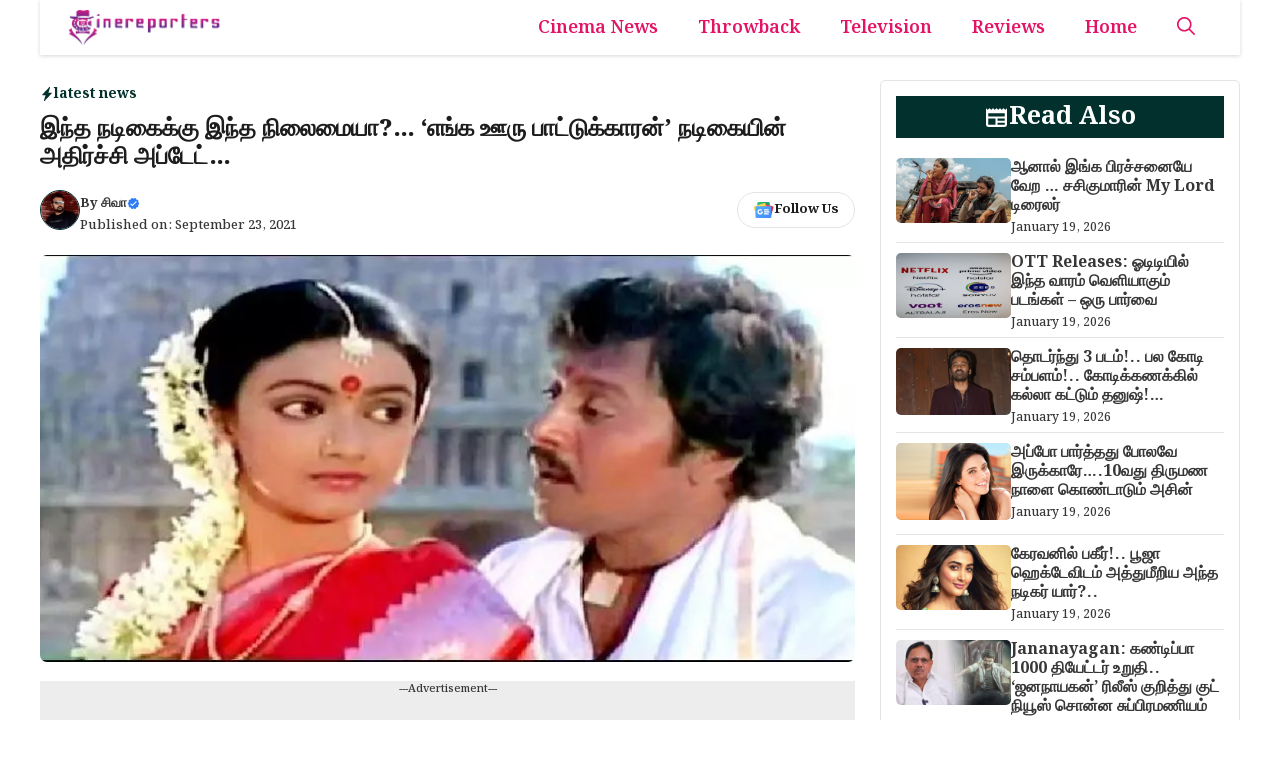

--- FILE ---
content_type: text/html; charset=utf-8
request_url: https://www.google.com/recaptcha/api2/aframe
body_size: 269
content:
<!DOCTYPE HTML><html><head><meta http-equiv="content-type" content="text/html; charset=UTF-8"></head><body><script nonce="x1UYXt93D4bXmyKwOCJSEA">/** Anti-fraud and anti-abuse applications only. See google.com/recaptcha */ try{var clients={'sodar':'https://pagead2.googlesyndication.com/pagead/sodar?'};window.addEventListener("message",function(a){try{if(a.source===window.parent){var b=JSON.parse(a.data);var c=clients[b['id']];if(c){var d=document.createElement('img');d.src=c+b['params']+'&rc='+(localStorage.getItem("rc::a")?sessionStorage.getItem("rc::b"):"");window.document.body.appendChild(d);sessionStorage.setItem("rc::e",parseInt(sessionStorage.getItem("rc::e")||0)+1);localStorage.setItem("rc::h",'1768848347343');}}}catch(b){}});window.parent.postMessage("_grecaptcha_ready", "*");}catch(b){}</script></body></html>